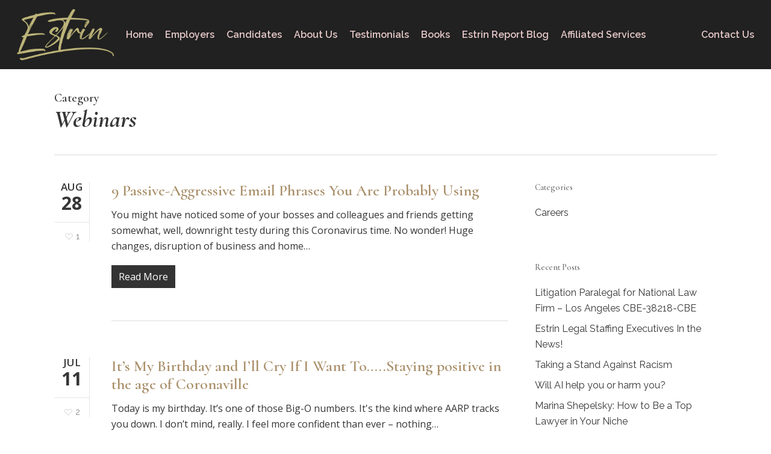

--- FILE ---
content_type: text/html; charset=UTF-8
request_url: https://estrinlegalstaffing.com/category/webinars/
body_size: 15365
content:
<!doctype html>
<html lang="en" class="no-js">
<head>
	<meta charset="UTF-8">
	<meta name="viewport" content="width=device-width, initial-scale=1, maximum-scale=1, user-scalable=0" /><meta name='robots' content='index, follow, max-image-preview:large, max-snippet:-1, max-video-preview:-1' />
	<style>img:is([sizes="auto" i], [sizes^="auto," i]) { contain-intrinsic-size: 3000px 1500px }</style>
	
	<!-- This site is optimized with the Yoast SEO plugin v26.6 - https://yoast.com/wordpress/plugins/seo/ -->
	<title>Webinars Archives - Estrin Legal Staffing - Nationwide staffing</title>
	<link rel="canonical" href="https://estrinlegalstaffing.com/category/webinars/" />
	<meta property="og:locale" content="en_US" />
	<meta property="og:type" content="article" />
	<meta property="og:title" content="Webinars Archives - Estrin Legal Staffing - Nationwide staffing" />
	<meta property="og:url" content="https://estrinlegalstaffing.com/category/webinars/" />
	<meta property="og:site_name" content="Estrin Legal Staffing - Nationwide staffing" />
	<meta name="twitter:card" content="summary_large_image" />
	<script type="application/ld+json" class="yoast-schema-graph">{"@context":"https://schema.org","@graph":[{"@type":"CollectionPage","@id":"https://estrinlegalstaffing.com/category/webinars/","url":"https://estrinlegalstaffing.com/category/webinars/","name":"Webinars Archives - Estrin Legal Staffing - Nationwide staffing","isPartOf":{"@id":"https://estrinlegalstaffing.com/#website"},"breadcrumb":{"@id":"https://estrinlegalstaffing.com/category/webinars/#breadcrumb"},"inLanguage":"en"},{"@type":"BreadcrumbList","@id":"https://estrinlegalstaffing.com/category/webinars/#breadcrumb","itemListElement":[{"@type":"ListItem","position":1,"name":"Home","item":"https://estrinlegalstaffing.com/"},{"@type":"ListItem","position":2,"name":"Webinars"}]},{"@type":"WebSite","@id":"https://estrinlegalstaffing.com/#website","url":"https://estrinlegalstaffing.com/","name":"Estrin Legal Staffing - Nationwide staffing","description":"Over 25 years of experience providing job opportunities","publisher":{"@id":"https://estrinlegalstaffing.com/#organization"},"potentialAction":[{"@type":"SearchAction","target":{"@type":"EntryPoint","urlTemplate":"https://estrinlegalstaffing.com/?s={search_term_string}"},"query-input":{"@type":"PropertyValueSpecification","valueRequired":true,"valueName":"search_term_string"}}],"inLanguage":"en"},{"@type":"Organization","@id":"https://estrinlegalstaffing.com/#organization","name":"Estrin Legal Staffing","url":"https://estrinlegalstaffing.com/","logo":{"@type":"ImageObject","inLanguage":"en","@id":"https://estrinlegalstaffing.com/#/schema/logo/image/","url":"https://estrinlegalstaffing.com/wp-content/uploads/cropped-1-1.png","contentUrl":"https://estrinlegalstaffing.com/wp-content/uploads/cropped-1-1.png","width":512,"height":512,"caption":"Estrin Legal Staffing"},"image":{"@id":"https://estrinlegalstaffing.com/#/schema/logo/image/"},"sameAs":["https://www.facebook.com/estrinlegal/","https://www.instagram.com/estrinlegalstaffing/?hl=en"]}]}</script>
	<!-- / Yoast SEO plugin. -->


<link rel='dns-prefetch' href='//www.googletagmanager.com' />
<link rel='dns-prefetch' href='//fonts.googleapis.com' />
<link rel="alternate" type="application/rss+xml" title="Estrin Legal Staffing - Nationwide staffing &raquo; Feed" href="https://estrinlegalstaffing.com/feed/" />
<link rel="alternate" type="application/rss+xml" title="Estrin Legal Staffing - Nationwide staffing &raquo; Comments Feed" href="https://estrinlegalstaffing.com/comments/feed/" />
<script type="text/javascript">!function(){"use strict";const i=JSON.parse(`[]`);window.dike_plc=(d,e,n=!1)=>{const o=d+"-*";return-1!==i.indexOf(e)||void 0!==window.dike_tvb&&(-1!==window.dike_tvb.indexOf(e)||-1!==window.dike_tvb.indexOf(o))||(n&&(window.location.href="https://estrinlegalstaffing.com/wp-admin/index.php?page=dike_wpd&author="+d+"&failed_lic_check="+d+"-"+e),!1)}}();</script><link rel="alternate" type="application/rss+xml" title="Estrin Legal Staffing - Nationwide staffing &raquo; Webinars Category Feed" href="https://estrinlegalstaffing.com/category/webinars/feed/" />
<script type="text/javascript">
/* <![CDATA[ */
window._wpemojiSettings = {"baseUrl":"https:\/\/s.w.org\/images\/core\/emoji\/15.0.3\/72x72\/","ext":".png","svgUrl":"https:\/\/s.w.org\/images\/core\/emoji\/15.0.3\/svg\/","svgExt":".svg","source":{"concatemoji":"https:\/\/estrinlegalstaffing.com\/wp-includes\/js\/wp-emoji-release.min.js?ver=6.7.4"}};
/*! This file is auto-generated */
!function(i,n){var o,s,e;function c(e){try{var t={supportTests:e,timestamp:(new Date).valueOf()};sessionStorage.setItem(o,JSON.stringify(t))}catch(e){}}function p(e,t,n){e.clearRect(0,0,e.canvas.width,e.canvas.height),e.fillText(t,0,0);var t=new Uint32Array(e.getImageData(0,0,e.canvas.width,e.canvas.height).data),r=(e.clearRect(0,0,e.canvas.width,e.canvas.height),e.fillText(n,0,0),new Uint32Array(e.getImageData(0,0,e.canvas.width,e.canvas.height).data));return t.every(function(e,t){return e===r[t]})}function u(e,t,n){switch(t){case"flag":return n(e,"\ud83c\udff3\ufe0f\u200d\u26a7\ufe0f","\ud83c\udff3\ufe0f\u200b\u26a7\ufe0f")?!1:!n(e,"\ud83c\uddfa\ud83c\uddf3","\ud83c\uddfa\u200b\ud83c\uddf3")&&!n(e,"\ud83c\udff4\udb40\udc67\udb40\udc62\udb40\udc65\udb40\udc6e\udb40\udc67\udb40\udc7f","\ud83c\udff4\u200b\udb40\udc67\u200b\udb40\udc62\u200b\udb40\udc65\u200b\udb40\udc6e\u200b\udb40\udc67\u200b\udb40\udc7f");case"emoji":return!n(e,"\ud83d\udc26\u200d\u2b1b","\ud83d\udc26\u200b\u2b1b")}return!1}function f(e,t,n){var r="undefined"!=typeof WorkerGlobalScope&&self instanceof WorkerGlobalScope?new OffscreenCanvas(300,150):i.createElement("canvas"),a=r.getContext("2d",{willReadFrequently:!0}),o=(a.textBaseline="top",a.font="600 32px Arial",{});return e.forEach(function(e){o[e]=t(a,e,n)}),o}function t(e){var t=i.createElement("script");t.src=e,t.defer=!0,i.head.appendChild(t)}"undefined"!=typeof Promise&&(o="wpEmojiSettingsSupports",s=["flag","emoji"],n.supports={everything:!0,everythingExceptFlag:!0},e=new Promise(function(e){i.addEventListener("DOMContentLoaded",e,{once:!0})}),new Promise(function(t){var n=function(){try{var e=JSON.parse(sessionStorage.getItem(o));if("object"==typeof e&&"number"==typeof e.timestamp&&(new Date).valueOf()<e.timestamp+604800&&"object"==typeof e.supportTests)return e.supportTests}catch(e){}return null}();if(!n){if("undefined"!=typeof Worker&&"undefined"!=typeof OffscreenCanvas&&"undefined"!=typeof URL&&URL.createObjectURL&&"undefined"!=typeof Blob)try{var e="postMessage("+f.toString()+"("+[JSON.stringify(s),u.toString(),p.toString()].join(",")+"));",r=new Blob([e],{type:"text/javascript"}),a=new Worker(URL.createObjectURL(r),{name:"wpTestEmojiSupports"});return void(a.onmessage=function(e){c(n=e.data),a.terminate(),t(n)})}catch(e){}c(n=f(s,u,p))}t(n)}).then(function(e){for(var t in e)n.supports[t]=e[t],n.supports.everything=n.supports.everything&&n.supports[t],"flag"!==t&&(n.supports.everythingExceptFlag=n.supports.everythingExceptFlag&&n.supports[t]);n.supports.everythingExceptFlag=n.supports.everythingExceptFlag&&!n.supports.flag,n.DOMReady=!1,n.readyCallback=function(){n.DOMReady=!0}}).then(function(){return e}).then(function(){var e;n.supports.everything||(n.readyCallback(),(e=n.source||{}).concatemoji?t(e.concatemoji):e.wpemoji&&e.twemoji&&(t(e.twemoji),t(e.wpemoji)))}))}((window,document),window._wpemojiSettings);
/* ]]> */
</script>
<link rel='stylesheet' id='cf7ic_style-css' href='https://estrinlegalstaffing.com/wp-content/plugins/contact-form-7-image-captcha/css/cf7ic-style.css?ver=3.3.7' type='text/css' media='all' />
<style id='wp-emoji-styles-inline-css' type='text/css'>

	img.wp-smiley, img.emoji {
		display: inline !important;
		border: none !important;
		box-shadow: none !important;
		height: 1em !important;
		width: 1em !important;
		margin: 0 0.07em !important;
		vertical-align: -0.1em !important;
		background: none !important;
		padding: 0 !important;
	}
</style>
<link rel='stylesheet' id='wp-block-library-css' href='https://estrinlegalstaffing.com/wp-includes/css/dist/block-library/style.min.css?ver=6.7.4' type='text/css' media='all' />
<link rel='stylesheet' id='jet-engine-frontend-css' href='https://estrinlegalstaffing.com/wp-content/plugins/jet-engine/assets/css/frontend.css?ver=3.7.7' type='text/css' media='all' />
<style id='global-styles-inline-css' type='text/css'>
:root{--wp--preset--aspect-ratio--square: 1;--wp--preset--aspect-ratio--4-3: 4/3;--wp--preset--aspect-ratio--3-4: 3/4;--wp--preset--aspect-ratio--3-2: 3/2;--wp--preset--aspect-ratio--2-3: 2/3;--wp--preset--aspect-ratio--16-9: 16/9;--wp--preset--aspect-ratio--9-16: 9/16;--wp--preset--color--black: #000000;--wp--preset--color--cyan-bluish-gray: #abb8c3;--wp--preset--color--white: #ffffff;--wp--preset--color--pale-pink: #f78da7;--wp--preset--color--vivid-red: #cf2e2e;--wp--preset--color--luminous-vivid-orange: #ff6900;--wp--preset--color--luminous-vivid-amber: #fcb900;--wp--preset--color--light-green-cyan: #7bdcb5;--wp--preset--color--vivid-green-cyan: #00d084;--wp--preset--color--pale-cyan-blue: #8ed1fc;--wp--preset--color--vivid-cyan-blue: #0693e3;--wp--preset--color--vivid-purple: #9b51e0;--wp--preset--gradient--vivid-cyan-blue-to-vivid-purple: linear-gradient(135deg,rgba(6,147,227,1) 0%,rgb(155,81,224) 100%);--wp--preset--gradient--light-green-cyan-to-vivid-green-cyan: linear-gradient(135deg,rgb(122,220,180) 0%,rgb(0,208,130) 100%);--wp--preset--gradient--luminous-vivid-amber-to-luminous-vivid-orange: linear-gradient(135deg,rgba(252,185,0,1) 0%,rgba(255,105,0,1) 100%);--wp--preset--gradient--luminous-vivid-orange-to-vivid-red: linear-gradient(135deg,rgba(255,105,0,1) 0%,rgb(207,46,46) 100%);--wp--preset--gradient--very-light-gray-to-cyan-bluish-gray: linear-gradient(135deg,rgb(238,238,238) 0%,rgb(169,184,195) 100%);--wp--preset--gradient--cool-to-warm-spectrum: linear-gradient(135deg,rgb(74,234,220) 0%,rgb(151,120,209) 20%,rgb(207,42,186) 40%,rgb(238,44,130) 60%,rgb(251,105,98) 80%,rgb(254,248,76) 100%);--wp--preset--gradient--blush-light-purple: linear-gradient(135deg,rgb(255,206,236) 0%,rgb(152,150,240) 100%);--wp--preset--gradient--blush-bordeaux: linear-gradient(135deg,rgb(254,205,165) 0%,rgb(254,45,45) 50%,rgb(107,0,62) 100%);--wp--preset--gradient--luminous-dusk: linear-gradient(135deg,rgb(255,203,112) 0%,rgb(199,81,192) 50%,rgb(65,88,208) 100%);--wp--preset--gradient--pale-ocean: linear-gradient(135deg,rgb(255,245,203) 0%,rgb(182,227,212) 50%,rgb(51,167,181) 100%);--wp--preset--gradient--electric-grass: linear-gradient(135deg,rgb(202,248,128) 0%,rgb(113,206,126) 100%);--wp--preset--gradient--midnight: linear-gradient(135deg,rgb(2,3,129) 0%,rgb(40,116,252) 100%);--wp--preset--font-size--small: 13px;--wp--preset--font-size--medium: 20px;--wp--preset--font-size--large: 36px;--wp--preset--font-size--x-large: 42px;--wp--preset--spacing--20: 0.44rem;--wp--preset--spacing--30: 0.67rem;--wp--preset--spacing--40: 1rem;--wp--preset--spacing--50: 1.5rem;--wp--preset--spacing--60: 2.25rem;--wp--preset--spacing--70: 3.38rem;--wp--preset--spacing--80: 5.06rem;--wp--preset--shadow--natural: 6px 6px 9px rgba(0, 0, 0, 0.2);--wp--preset--shadow--deep: 12px 12px 50px rgba(0, 0, 0, 0.4);--wp--preset--shadow--sharp: 6px 6px 0px rgba(0, 0, 0, 0.2);--wp--preset--shadow--outlined: 6px 6px 0px -3px rgba(255, 255, 255, 1), 6px 6px rgba(0, 0, 0, 1);--wp--preset--shadow--crisp: 6px 6px 0px rgba(0, 0, 0, 1);}:root { --wp--style--global--content-size: 1300px;--wp--style--global--wide-size: 1300px; }:where(body) { margin: 0; }.wp-site-blocks > .alignleft { float: left; margin-right: 2em; }.wp-site-blocks > .alignright { float: right; margin-left: 2em; }.wp-site-blocks > .aligncenter { justify-content: center; margin-left: auto; margin-right: auto; }:where(.is-layout-flex){gap: 0.5em;}:where(.is-layout-grid){gap: 0.5em;}.is-layout-flow > .alignleft{float: left;margin-inline-start: 0;margin-inline-end: 2em;}.is-layout-flow > .alignright{float: right;margin-inline-start: 2em;margin-inline-end: 0;}.is-layout-flow > .aligncenter{margin-left: auto !important;margin-right: auto !important;}.is-layout-constrained > .alignleft{float: left;margin-inline-start: 0;margin-inline-end: 2em;}.is-layout-constrained > .alignright{float: right;margin-inline-start: 2em;margin-inline-end: 0;}.is-layout-constrained > .aligncenter{margin-left: auto !important;margin-right: auto !important;}.is-layout-constrained > :where(:not(.alignleft):not(.alignright):not(.alignfull)){max-width: var(--wp--style--global--content-size);margin-left: auto !important;margin-right: auto !important;}.is-layout-constrained > .alignwide{max-width: var(--wp--style--global--wide-size);}body .is-layout-flex{display: flex;}.is-layout-flex{flex-wrap: wrap;align-items: center;}.is-layout-flex > :is(*, div){margin: 0;}body .is-layout-grid{display: grid;}.is-layout-grid > :is(*, div){margin: 0;}body{padding-top: 0px;padding-right: 0px;padding-bottom: 0px;padding-left: 0px;}:root :where(.wp-element-button, .wp-block-button__link){background-color: #32373c;border-width: 0;color: #fff;font-family: inherit;font-size: inherit;line-height: inherit;padding: calc(0.667em + 2px) calc(1.333em + 2px);text-decoration: none;}.has-black-color{color: var(--wp--preset--color--black) !important;}.has-cyan-bluish-gray-color{color: var(--wp--preset--color--cyan-bluish-gray) !important;}.has-white-color{color: var(--wp--preset--color--white) !important;}.has-pale-pink-color{color: var(--wp--preset--color--pale-pink) !important;}.has-vivid-red-color{color: var(--wp--preset--color--vivid-red) !important;}.has-luminous-vivid-orange-color{color: var(--wp--preset--color--luminous-vivid-orange) !important;}.has-luminous-vivid-amber-color{color: var(--wp--preset--color--luminous-vivid-amber) !important;}.has-light-green-cyan-color{color: var(--wp--preset--color--light-green-cyan) !important;}.has-vivid-green-cyan-color{color: var(--wp--preset--color--vivid-green-cyan) !important;}.has-pale-cyan-blue-color{color: var(--wp--preset--color--pale-cyan-blue) !important;}.has-vivid-cyan-blue-color{color: var(--wp--preset--color--vivid-cyan-blue) !important;}.has-vivid-purple-color{color: var(--wp--preset--color--vivid-purple) !important;}.has-black-background-color{background-color: var(--wp--preset--color--black) !important;}.has-cyan-bluish-gray-background-color{background-color: var(--wp--preset--color--cyan-bluish-gray) !important;}.has-white-background-color{background-color: var(--wp--preset--color--white) !important;}.has-pale-pink-background-color{background-color: var(--wp--preset--color--pale-pink) !important;}.has-vivid-red-background-color{background-color: var(--wp--preset--color--vivid-red) !important;}.has-luminous-vivid-orange-background-color{background-color: var(--wp--preset--color--luminous-vivid-orange) !important;}.has-luminous-vivid-amber-background-color{background-color: var(--wp--preset--color--luminous-vivid-amber) !important;}.has-light-green-cyan-background-color{background-color: var(--wp--preset--color--light-green-cyan) !important;}.has-vivid-green-cyan-background-color{background-color: var(--wp--preset--color--vivid-green-cyan) !important;}.has-pale-cyan-blue-background-color{background-color: var(--wp--preset--color--pale-cyan-blue) !important;}.has-vivid-cyan-blue-background-color{background-color: var(--wp--preset--color--vivid-cyan-blue) !important;}.has-vivid-purple-background-color{background-color: var(--wp--preset--color--vivid-purple) !important;}.has-black-border-color{border-color: var(--wp--preset--color--black) !important;}.has-cyan-bluish-gray-border-color{border-color: var(--wp--preset--color--cyan-bluish-gray) !important;}.has-white-border-color{border-color: var(--wp--preset--color--white) !important;}.has-pale-pink-border-color{border-color: var(--wp--preset--color--pale-pink) !important;}.has-vivid-red-border-color{border-color: var(--wp--preset--color--vivid-red) !important;}.has-luminous-vivid-orange-border-color{border-color: var(--wp--preset--color--luminous-vivid-orange) !important;}.has-luminous-vivid-amber-border-color{border-color: var(--wp--preset--color--luminous-vivid-amber) !important;}.has-light-green-cyan-border-color{border-color: var(--wp--preset--color--light-green-cyan) !important;}.has-vivid-green-cyan-border-color{border-color: var(--wp--preset--color--vivid-green-cyan) !important;}.has-pale-cyan-blue-border-color{border-color: var(--wp--preset--color--pale-cyan-blue) !important;}.has-vivid-cyan-blue-border-color{border-color: var(--wp--preset--color--vivid-cyan-blue) !important;}.has-vivid-purple-border-color{border-color: var(--wp--preset--color--vivid-purple) !important;}.has-vivid-cyan-blue-to-vivid-purple-gradient-background{background: var(--wp--preset--gradient--vivid-cyan-blue-to-vivid-purple) !important;}.has-light-green-cyan-to-vivid-green-cyan-gradient-background{background: var(--wp--preset--gradient--light-green-cyan-to-vivid-green-cyan) !important;}.has-luminous-vivid-amber-to-luminous-vivid-orange-gradient-background{background: var(--wp--preset--gradient--luminous-vivid-amber-to-luminous-vivid-orange) !important;}.has-luminous-vivid-orange-to-vivid-red-gradient-background{background: var(--wp--preset--gradient--luminous-vivid-orange-to-vivid-red) !important;}.has-very-light-gray-to-cyan-bluish-gray-gradient-background{background: var(--wp--preset--gradient--very-light-gray-to-cyan-bluish-gray) !important;}.has-cool-to-warm-spectrum-gradient-background{background: var(--wp--preset--gradient--cool-to-warm-spectrum) !important;}.has-blush-light-purple-gradient-background{background: var(--wp--preset--gradient--blush-light-purple) !important;}.has-blush-bordeaux-gradient-background{background: var(--wp--preset--gradient--blush-bordeaux) !important;}.has-luminous-dusk-gradient-background{background: var(--wp--preset--gradient--luminous-dusk) !important;}.has-pale-ocean-gradient-background{background: var(--wp--preset--gradient--pale-ocean) !important;}.has-electric-grass-gradient-background{background: var(--wp--preset--gradient--electric-grass) !important;}.has-midnight-gradient-background{background: var(--wp--preset--gradient--midnight) !important;}.has-small-font-size{font-size: var(--wp--preset--font-size--small) !important;}.has-medium-font-size{font-size: var(--wp--preset--font-size--medium) !important;}.has-large-font-size{font-size: var(--wp--preset--font-size--large) !important;}.has-x-large-font-size{font-size: var(--wp--preset--font-size--x-large) !important;}
:where(.wp-block-post-template.is-layout-flex){gap: 1.25em;}:where(.wp-block-post-template.is-layout-grid){gap: 1.25em;}
:where(.wp-block-columns.is-layout-flex){gap: 2em;}:where(.wp-block-columns.is-layout-grid){gap: 2em;}
:root :where(.wp-block-pullquote){font-size: 1.5em;line-height: 1.6;}
</style>
<link rel='stylesheet' id='salient-social-css' href='https://estrinlegalstaffing.com/wp-content/plugins/salient-social/css/style.css?ver=1.2.5' type='text/css' media='all' />
<style id='salient-social-inline-css' type='text/css'>

  .sharing-default-minimal .nectar-love.loved,
  body .nectar-social[data-color-override="override"].fixed > a:before, 
  body .nectar-social[data-color-override="override"].fixed .nectar-social-inner a,
  .sharing-default-minimal .nectar-social[data-color-override="override"] .nectar-social-inner a:hover,
  .nectar-social.vertical[data-color-override="override"] .nectar-social-inner a:hover {
    background-color: #a88e68;
  }
  .nectar-social.hover .nectar-love.loved,
  .nectar-social.hover > .nectar-love-button a:hover,
  .nectar-social[data-color-override="override"].hover > div a:hover,
  #single-below-header .nectar-social[data-color-override="override"].hover > div a:hover,
  .nectar-social[data-color-override="override"].hover .share-btn:hover,
  .sharing-default-minimal .nectar-social[data-color-override="override"] .nectar-social-inner a {
    border-color: #a88e68;
  }
  #single-below-header .nectar-social.hover .nectar-love.loved i,
  #single-below-header .nectar-social.hover[data-color-override="override"] a:hover,
  #single-below-header .nectar-social.hover[data-color-override="override"] a:hover i,
  #single-below-header .nectar-social.hover .nectar-love-button a:hover i,
  .nectar-love:hover i,
  .hover .nectar-love:hover .total_loves,
  .nectar-love.loved i,
  .nectar-social.hover .nectar-love.loved .total_loves,
  .nectar-social.hover .share-btn:hover, 
  .nectar-social[data-color-override="override"].hover .nectar-social-inner a:hover,
  .nectar-social[data-color-override="override"].hover > div:hover span,
  .sharing-default-minimal .nectar-social[data-color-override="override"] .nectar-social-inner a:not(:hover) i,
  .sharing-default-minimal .nectar-social[data-color-override="override"] .nectar-social-inner a:not(:hover) {
    color: #a88e68;
  }
</style>
<link rel='stylesheet' id='bodhi-svgs-attachment-css' href='https://estrinlegalstaffing.com/wp-content/plugins/svg-support/css/svgs-attachment.css' type='text/css' media='all' />
<link rel='stylesheet' id='wpos-slick-style-css' href='https://estrinlegalstaffing.com/wp-content/plugins/wp-blog-and-widgets-pro/assets/css/slick.css?ver=2.5.2' type='text/css' media='all' />
<link rel='stylesheet' id='wpbaw-pro-public-style-css' href='https://estrinlegalstaffing.com/wp-content/plugins/wp-blog-and-widgets-pro/assets/css/wpbaw-pro-public.min.css?ver=2.5.2' type='text/css' media='all' />
<link rel='stylesheet' id='wp-job-manager-job-listings-css' href='https://estrinlegalstaffing.com/wp-content/plugins/wp-job-manager/assets/dist/css/job-listings.css?ver=598383a28ac5f9f156e4' type='text/css' media='all' />
<link rel='stylesheet' id='font-awesome-css' href='https://estrinlegalstaffing.com/wp-content/themes/salient/css/font-awesome-legacy.min.css?ver=4.7.1' type='text/css' media='all' />
<link rel='stylesheet' id='parent-style-css' href='https://estrinlegalstaffing.com/wp-content/themes/salient/style.css?ver=6.7.4' type='text/css' media='all' />
<link rel='stylesheet' id='salient-grid-system-css' href='https://estrinlegalstaffing.com/wp-content/themes/salient/css/build/grid-system.css?ver=17.3.1' type='text/css' media='all' />
<link rel='stylesheet' id='main-styles-css' href='https://estrinlegalstaffing.com/wp-content/themes/salient/css/build/style.css?ver=17.3.1' type='text/css' media='all' />
<style id='main-styles-inline-css' type='text/css'>
html:not(.page-trans-loaded) { background-color: #ffffff; }
</style>
<link rel='stylesheet' id='nectar-header-layout-centered-menu-css' href='https://estrinlegalstaffing.com/wp-content/themes/salient/css/build/header/header-layout-centered-menu.css?ver=17.3.1' type='text/css' media='all' />
<link rel='stylesheet' id='nectar-cf7-css' href='https://estrinlegalstaffing.com/wp-content/themes/salient/css/build/third-party/cf7.css?ver=17.3.1' type='text/css' media='all' />
<link rel='stylesheet' id='nectar_default_font_open_sans-css' href='https://fonts.googleapis.com/css?family=Open+Sans%3A300%2C400%2C600%2C700&#038;subset=latin%2Clatin-ext' type='text/css' media='all' />
<link rel='stylesheet' id='nectar-flickity-css' href='https://estrinlegalstaffing.com/wp-content/themes/salient/css/build/plugins/flickity.css?ver=17.3.1' type='text/css' media='all' />
<link rel='stylesheet' id='nectar-portfolio-css' href='https://estrinlegalstaffing.com/wp-content/plugins/salient-portfolio/css/portfolio.css?ver=1.7.6' type='text/css' media='all' />
<link rel='stylesheet' id='responsive-css' href='https://estrinlegalstaffing.com/wp-content/themes/salient/css/build/responsive.css?ver=17.3.1' type='text/css' media='all' />
<link rel='stylesheet' id='select2-css' href='https://estrinlegalstaffing.com/wp-content/themes/salient/css/build/plugins/select2.css?ver=4.0.1' type='text/css' media='all' />
<link rel='stylesheet' id='skin-material-css' href='https://estrinlegalstaffing.com/wp-content/themes/salient/css/build/skin-material.css?ver=17.3.1' type='text/css' media='all' />
<link rel='stylesheet' id='salient-wp-menu-dynamic-css' href='https://estrinlegalstaffing.com/wp-content/uploads/salient/menu-dynamic.css?ver=97116' type='text/css' media='all' />
<link rel='stylesheet' id='dynamic-css-css' href='https://estrinlegalstaffing.com/wp-content/themes/salient/css/salient-dynamic-styles.css?ver=25730' type='text/css' media='all' />
<style id='dynamic-css-inline-css' type='text/css'>
body[data-bg-header="true"].category .container-wrap,body[data-bg-header="true"].author .container-wrap,body[data-bg-header="true"].date .container-wrap,body[data-bg-header="true"].blog .container-wrap{padding-top:var(--container-padding)!important}.archive.author .row .col.section-title span,.archive.category .row .col.section-title span,.archive.tag .row .col.section-title span,.archive.date .row .col.section-title span{padding-left:0}body.author #page-header-wrap #page-header-bg,body.category #page-header-wrap #page-header-bg,body.tag #page-header-wrap #page-header-bg,body.date #page-header-wrap #page-header-bg{height:auto;padding-top:8%;padding-bottom:8%;}.archive #page-header-wrap{height:auto;}.archive.category .row .col.section-title p,.archive.tag .row .col.section-title p{margin-top:10px;}body[data-bg-header="true"].archive .container-wrap.meta_overlaid_blog,body[data-bg-header="true"].category .container-wrap.meta_overlaid_blog,body[data-bg-header="true"].author .container-wrap.meta_overlaid_blog,body[data-bg-header="true"].date .container-wrap.meta_overlaid_blog{padding-top:0!important;}#page-header-bg[data-alignment="center"] .span_6 p{margin:0 auto;}body.archive #page-header-bg:not(.fullscreen-header) .span_6{position:relative;-webkit-transform:none;transform:none;top:0;}.blog-archive-header .nectar-author-gravatar img{width:125px;border-radius:100px;}.blog-archive-header .container .span_12 p{font-size:min(max(calc(1.3vw),16px),20px);line-height:1.5;margin-top:.5em;}body .page-header-no-bg.color-bg{padding:5% 0;}@media only screen and (max-width:999px){body .page-header-no-bg.color-bg{padding:7% 0;}}@media only screen and (max-width:690px){body .page-header-no-bg.color-bg{padding:9% 0;}.blog-archive-header .nectar-author-gravatar img{width:75px;}}.blog-archive-header.color-bg .col.section-title{border-bottom:0;padding:0;}.blog-archive-header.color-bg *{color:inherit!important;}.nectar-archive-tax-count{position:relative;padding:.5em;transform:translateX(0.25em) translateY(-0.75em);font-size:clamp(14px,0.3em,20px);display:inline-block;vertical-align:super;}.nectar-archive-tax-count:before{content:"";display:block;padding-bottom:100%;width:100%;position:absolute;top:50%;left:50%;transform:translate(-50%,-50%);border-radius:100px;background-color:currentColor;opacity:0.1;}@media only screen and (min-width:1000px){body #ajax-content-wrap.no-scroll{min-height:calc(100vh - 115px);height:calc(100vh - 115px)!important;}}@media only screen and (min-width:1000px){#page-header-wrap.fullscreen-header,#page-header-wrap.fullscreen-header #page-header-bg,html:not(.nectar-box-roll-loaded) .nectar-box-roll > #page-header-bg.fullscreen-header,.nectar_fullscreen_zoom_recent_projects,#nectar_fullscreen_rows:not(.afterLoaded) > div{height:calc(100vh - 114px);}.wpb_row.vc_row-o-full-height.top-level,.wpb_row.vc_row-o-full-height.top-level > .col.span_12{min-height:calc(100vh - 114px);}html:not(.nectar-box-roll-loaded) .nectar-box-roll > #page-header-bg.fullscreen-header{top:115px;}.nectar-slider-wrap[data-fullscreen="true"]:not(.loaded),.nectar-slider-wrap[data-fullscreen="true"]:not(.loaded) .swiper-container{height:calc(100vh - 113px)!important;}.admin-bar .nectar-slider-wrap[data-fullscreen="true"]:not(.loaded),.admin-bar .nectar-slider-wrap[data-fullscreen="true"]:not(.loaded) .swiper-container{height:calc(100vh - 113px - 32px)!important;}}.admin-bar[class*="page-template-template-no-header"] .wpb_row.vc_row-o-full-height.top-level,.admin-bar[class*="page-template-template-no-header"] .wpb_row.vc_row-o-full-height.top-level > .col.span_12{min-height:calc(100vh - 32px);}body[class*="page-template-template-no-header"] .wpb_row.vc_row-o-full-height.top-level,body[class*="page-template-template-no-header"] .wpb_row.vc_row-o-full-height.top-level > .col.span_12{min-height:100vh;}@media only screen and (max-width:999px){.using-mobile-browser #nectar_fullscreen_rows:not(.afterLoaded):not([data-mobile-disable="on"]) > div{height:calc(100vh - 126px);}.using-mobile-browser .wpb_row.vc_row-o-full-height.top-level,.using-mobile-browser .wpb_row.vc_row-o-full-height.top-level > .col.span_12,[data-permanent-transparent="1"].using-mobile-browser .wpb_row.vc_row-o-full-height.top-level,[data-permanent-transparent="1"].using-mobile-browser .wpb_row.vc_row-o-full-height.top-level > .col.span_12{min-height:calc(100vh - 126px);}html:not(.nectar-box-roll-loaded) .nectar-box-roll > #page-header-bg.fullscreen-header,.nectar_fullscreen_zoom_recent_projects,.nectar-slider-wrap[data-fullscreen="true"]:not(.loaded),.nectar-slider-wrap[data-fullscreen="true"]:not(.loaded) .swiper-container,#nectar_fullscreen_rows:not(.afterLoaded):not([data-mobile-disable="on"]) > div{height:calc(100vh - 73px);}.wpb_row.vc_row-o-full-height.top-level,.wpb_row.vc_row-o-full-height.top-level > .col.span_12{min-height:calc(100vh - 73px);}body[data-transparent-header="false"] #ajax-content-wrap.no-scroll{min-height:calc(100vh - 73px);height:calc(100vh - 73px);}}.screen-reader-text,.nectar-skip-to-content:not(:focus){border:0;clip:rect(1px,1px,1px,1px);clip-path:inset(50%);height:1px;margin:-1px;overflow:hidden;padding:0;position:absolute!important;width:1px;word-wrap:normal!important;}.row .col img:not([srcset]){width:auto;}.row .col img.img-with-animation.nectar-lazy:not([srcset]){width:100%;}
.portfolio-items .work-info {
    color: rgb(255, 255, 255);    
}

.portfolio-items[data-ps="8"] .col .work-info .vert-center {
    margin-bottom: -30px;
    padding-bottom: 30px;
    background: rgb(0, 0, 0);
    opacity: .5;
}

.nectar_icon_wrap[data-style="shadow-bg"][data-color="accent-color"] .nectar_icon:before {
    opacity: 0;    
}

#full_width_portfolio .project-title .container {
    display: none;
}

#top nav >ul >li[class*="button_solid_color"] >a, body #header-outer.transparent #top nav >ul >li[class*="button_solid_color"] >a, #header-outer[data-lhe="animated_underline"] #top nav >ul >li[class*="button_solid_color"] >a, #header-outer.transparent.dark-slide > #top nav .sf-menu > li[class*="button_solid_color"].sfHover > a, #header-outer[data-lhe="animated_underline"].transparent.dark-slide #top nav >ul >li[class*="button_solid_color"] >a:hover, #header-outer[data-lhe="default"].transparent.dark-slide #top nav >ul >li[class*="button_solid_color"] >a:hover, #header-outer[data-lhe="default"] #top nav .sf-menu > li[class*="button_solid_color"] > a:hover, #header-outer.dark-text #top nav >ul >li[class*="button_solid_color"] >a, #header-outer[data-lhe="default"] #top nav .sf-menu .current_page_item[class*="button_solid_color"] >a, #header-outer.transparent.dark-slide >#top nav >ul >li[class*="button_solid_color"] >a:hover {
    color: #2c52a3 !important;
}

.statement {
    font-size: 22px;
    font-weight: 300!important;
    line-height: 38px;
    color: rgba(112,112,112,0.75);
}

#footer-outer .row {
    padding: 30px 0px 10px 0px!important;
}

#footer-outer #footer-widgets .col p {
    padding: 4px 0;
}

#footer-outer #footer-widgets .widget h4, #footer-outer .col .widget_recent_entries span, #footer-outer .col .recent_posts_extra_widget .post-widget-text span {
    color: #c6cfe3 !important;
}

#footer-outer .widget h4, .text-on-hover-wrap .categories a {
    font-size: 20px;
    font-weight: bold;
}


/*job listings*/

body.single #single-meta ul li:first-child {
    display: none!important;
}

#author-bio {
    display: none!important;
}

#single-below-header {
    display:none!important;
}

.single #single-meta {
    margin-top: 20px;
}

/*.job_filters .search_jobs {
    display: none!important;
}*/

/*.main-content ul, .main-content ol {
    margin-left: 15px!important;
}*/

.single_job_listing .meta .full-time {
    background-color: #1e73be;
}

.job-manager .full-time, .job-types .full-time, .job_listing .full-time {
    color: #1e73be;
}

.search_location {
    display:none!important;
}

.job_types {
     display:none!important;
}   

.single_job_listing .meta li,
.job_filters .job_types li {
    list-style: none;
}

.s2id_search_categories {
    display:none!important;
}
/**/


/*blog*/

body .meta-author {
    display: none !important;
}
body .meta-category {
    display: none !important;
}
body .meta-comment-count {
    display: none !important;
}
</style>
<link rel='stylesheet' id='salient-child-style-css' href='https://estrinlegalstaffing.com/wp-content/themes/salient-child/style.css?ver=17.3.1' type='text/css' media='all' />
<link rel='stylesheet' id='redux-google-fonts-salient_redux-css' href='https://fonts.googleapis.com/css?family=Open+Sans%7CRaleway%3A600%2C400%2C700%7CCormorant%3A700italic%2C600%2C700%2C500%2C400&#038;subset=latin&#038;ver=6.7.4' type='text/css' media='all' />
<link rel='stylesheet' id='nb-core-css' href='https://estrinlegalstaffing.com/wp-content/plugins/swift-box-wp/js/sb/swift-box-layout.min.css?ver=2.8.0' type='text/css' media='all' />
<link rel='stylesheet' id='nb-theme-css' href='https://estrinlegalstaffing.com/wp-content/plugins/swift-box-wp/js/sb/themes/minimal.css?ver=2.8.0-cbf10ddb20a385cb6da59044c0a5ef9e' type='text/css' media='all' />
<link rel='stylesheet' id='nb-lightbox-css' href='https://estrinlegalstaffing.com/wp-content/plugins/swift-box-wp/js/sb/js_assets/magnific-popup/magnific-popup-style.css?ver=2.8.0' type='text/css' media='all' />
<script type="text/javascript" src="https://estrinlegalstaffing.com/wp-includes/js/jquery/jquery.min.js?ver=3.7.1" id="jquery-core-js"></script>
<script type="text/javascript" src="https://estrinlegalstaffing.com/wp-includes/js/jquery/jquery-migrate.min.js?ver=3.4.1" id="jquery-migrate-js"></script>

<!-- Google tag (gtag.js) snippet added by Site Kit -->
<!-- Google Analytics snippet added by Site Kit -->
<script type="text/javascript" src="https://www.googletagmanager.com/gtag/js?id=G-4FL8QWZ87Z" id="google_gtagjs-js" async></script>
<script type="text/javascript" id="google_gtagjs-js-after">
/* <![CDATA[ */
window.dataLayer = window.dataLayer || [];function gtag(){dataLayer.push(arguments);}
gtag("set","linker",{"domains":["estrinlegalstaffing.com"]});
gtag("js", new Date());
gtag("set", "developer_id.dZTNiMT", true);
gtag("config", "G-4FL8QWZ87Z");
/* ]]> */
</script>
<script></script><link rel="https://api.w.org/" href="https://estrinlegalstaffing.com/wp-json/" /><link rel="alternate" title="JSON" type="application/json" href="https://estrinlegalstaffing.com/wp-json/wp/v2/categories/128" /><link rel="EditURI" type="application/rsd+xml" title="RSD" href="https://estrinlegalstaffing.com/xmlrpc.php?rsd" />
<meta name="generator" content="WordPress 6.7.4" />
<meta name="generator" content="Site Kit by Google 1.167.0" />    <script type="text/javascript">  
    (function($) { 
        "use strict"; 
        
        window.lcnb_glob_vars = {
            rss2json_token	: '',
            youtube_key	    : '',
            theme 			: 'minimal',
            preloader 		: true,
            lightbox 		: true, 
            touchswipe 		: false,
            min_news_h		: 150,
            min_news_w 		: 200,
            min_horiz_w 	: 400,
            read_more_txt 	: "..",
            exp_in_lightbox : false,
            exp_lb_w		: '90%',
            exp_lb_max_w	: 1000,
            fb_share_fix	: "https://estrinlegalstaffing.com/wp-content/plugins/swift-box-wp/lcis_fb_img_fix.php",
            script_basepath : "https://estrinlegalstaffing.com/wp-content/plugins/swift-box-wp/js/sb/",
            scripts_man_added: true,

            short_d_names 	: ["Sun", "Mon", "Tue", "Wed", "Thu", "Fri", "Sat"],
            full_d_names 	: ["Sunday", "Monday", "Tuesday", "Wednesday", "Thursday", "Friday", "Saturday"],
            short_m_names 	: ["Jan", "Feb", "Mar", "Apr", "May", "Jun", "Jul", "Aug", "Sep", "Oct", "Nov", "Dec"],
            full_m_names 	: ["January", "February", "March", "April", "May", "June", "July", "August", "September", "October", "November", "December"],
            elapsed_names 	: ["ago", "seconds", "minute", "minutes", "hour", "hours", "day", "days", "week", "weeks", "month", "months"],

            html_titles     : ["check original source", "expand text", "share", "share on Facebook", "share on Twitter", "share on Pinterest"], 
        };
           
            })(jQuery);
	</script>
	<meta name="ti-site-data" content="[base64]" /><!-- Analytics by WP Statistics - https://wp-statistics.com -->
<script type="text/javascript"> var root = document.getElementsByTagName( "html" )[0]; root.setAttribute( "class", "js" ); </script><meta name="generator" content="Powered by WPBakery Page Builder - drag and drop page builder for WordPress."/>
<link rel="icon" href="https://estrinlegalstaffing.com/wp-content/uploads/cropped-icon-els-Eb-32x32.jpg" sizes="32x32" />
<link rel="icon" href="https://estrinlegalstaffing.com/wp-content/uploads/cropped-icon-els-Eb-192x192.jpg" sizes="192x192" />
<link rel="apple-touch-icon" href="https://estrinlegalstaffing.com/wp-content/uploads/cropped-icon-els-Eb-180x180.jpg" />
<meta name="msapplication-TileImage" content="https://estrinlegalstaffing.com/wp-content/uploads/cropped-icon-els-Eb-270x270.jpg" />
		<style type="text/css" id="wp-custom-css">
			body{
  max-width: 100%;
  overflow-x:hidden;
  background:white;
  font-family:'Open Sans',sans-serif;
  color:#363636;
  position:relative
}
floatbox {
	right:10px;
	top:100px
}

.Footer-Area-3 {
      text-align: right;
}		</style>
		<style type="text/css">
    .nb_displaynone {
        display: none;
    }</style><noscript><style> .wpb_animate_when_almost_visible { opacity: 1; }</style></noscript></head><body class="archive category category-webinars category-128 material salient-child-theme wpb-js-composer js-comp-ver-7.8 vc_responsive" data-footer-reveal="false" data-footer-reveal-shadow="none" data-header-format="centered-menu" data-body-border="off" data-boxed-style="" data-header-breakpoint="1000" data-dropdown-style="minimal" data-cae="easeOutCubic" data-cad="750" data-megamenu-width="contained" data-aie="none" data-ls="magnific" data-apte="standard" data-hhun="0" data-fancy-form-rcs="1" data-form-style="default" data-form-submit="regular" data-is="minimal" data-button-style="default" data-user-account-button="false" data-flex-cols="true" data-col-gap="default" data-header-inherit-rc="false" data-header-search="false" data-animated-anchors="true" data-ajax-transitions="true" data-full-width-header="true" data-slide-out-widget-area="true" data-slide-out-widget-area-style="slide-out-from-right" data-user-set-ocm="off" data-loading-animation="none" data-bg-header="false" data-responsive="1" data-ext-responsive="true" data-ext-padding="90" data-header-resize="1" data-header-color="custom" data-transparent-header="false" data-cart="false" data-remove-m-parallax="" data-remove-m-video-bgs="" data-m-animate="0" data-force-header-trans-color="light" data-smooth-scrolling="0" data-permanent-transparent="false" >
	
	<script type="text/javascript">
	 (function(window, document) {

		document.documentElement.classList.remove("no-js");

		if(navigator.userAgent.match(/(Android|iPod|iPhone|iPad|BlackBerry|IEMobile|Opera Mini)/)) {
			document.body.className += " using-mobile-browser mobile ";
		}
		if(navigator.userAgent.match(/Mac/) && navigator.maxTouchPoints && navigator.maxTouchPoints > 2) {
			document.body.className += " using-ios-device ";
		}

		if( !("ontouchstart" in window) ) {

			var body = document.querySelector("body");
			var winW = window.innerWidth;
			var bodyW = body.clientWidth;

			if (winW > bodyW + 4) {
				body.setAttribute("style", "--scroll-bar-w: " + (winW - bodyW - 4) + "px");
			} else {
				body.setAttribute("style", "--scroll-bar-w: 0px");
			}
		}

	 })(window, document);
   </script><a href="#ajax-content-wrap" class="nectar-skip-to-content">Skip to main content</a><div class="ocm-effect-wrap"><div class="ocm-effect-wrap-inner"><div id="ajax-loading-screen" data-disable-mobile="1" data-disable-fade-on-click="0" data-effect="standard" data-method="standard"><div class="loading-icon none"><div class="material-icon">
						<svg class="nectar-material-spinner" width="60px" height="60px" viewBox="0 0 60 60">
							<circle stroke-linecap="round" cx="30" cy="30" r="26" fill="none" stroke-width="6"></circle>
				  		</svg>	 
					</div></div></div>	
	<div id="header-space"  data-header-mobile-fixed='1'></div> 
	
		<div id="header-outer" data-has-menu="true" data-has-buttons="no" data-header-button_style="default" data-using-pr-menu="true" data-mobile-fixed="1" data-ptnm="false" data-lhe="animated_underline" data-user-set-bg="#212121" data-format="centered-menu" data-permanent-transparent="false" data-megamenu-rt="0" data-remove-fixed="0" data-header-resize="1" data-cart="false" data-transparency-option="0" data-box-shadow="small" data-shrink-num="6" data-using-secondary="0" data-using-logo="1" data-logo-height="85" data-m-logo-height="50" data-padding="15" data-full-width="true" data-condense="false" >
		
<div id="search-outer" class="nectar">
	<div id="search">
		<div class="container">
			 <div id="search-box">
				 <div class="inner-wrap">
					 <div class="col span_12">
						  <form role="search" action="https://estrinlegalstaffing.com/" method="GET">
														 <input type="text" name="s"  value="" aria-label="Search" placeholder="Search" />
							 
						<span>Hit enter to search or ESC to close</span>
						<button aria-label="Search" class="search-box__button" type="submit">Search</button>						</form>
					</div><!--/span_12-->
				</div><!--/inner-wrap-->
			 </div><!--/search-box-->
			 <div id="close"><a href="#" role="button"><span class="screen-reader-text">Close Search</span>
				<span class="close-wrap"> <span class="close-line close-line1" role="presentation"></span> <span class="close-line close-line2" role="presentation"></span> </span>				 </a></div>
		 </div><!--/container-->
	</div><!--/search-->
</div><!--/search-outer-->

<header id="top" role="banner" aria-label="Main Menu">
	<div class="container">
		<div class="row">
			<div class="col span_3">
								<a id="logo" href="https://estrinlegalstaffing.com" data-supplied-ml-starting-dark="false" data-supplied-ml-starting="false" data-supplied-ml="false" >
					<img class="stnd skip-lazy dark-version" width="911" height="480" alt="Estrin Legal Staffing - Nationwide staffing" src="https://estrinlegalstaffing.com/wp-content/uploads/Estrin-logo-gold.png"  />				</a>
							</div><!--/span_3-->

			<div class="col span_9 col_last">
									<div class="nectar-mobile-only mobile-header"><div class="inner"></div></div>
													<div class="slide-out-widget-area-toggle mobile-icon slide-out-from-right" data-custom-color="false" data-icon-animation="simple-transform">
						<div> <a href="#slide-out-widget-area" role="button" aria-label="Navigation Menu" aria-expanded="false" class="closed">
							<span class="screen-reader-text">Menu</span><span aria-hidden="true"> <i class="lines-button x2"> <i class="lines"></i> </i> </span>						</a></div>
					</div>
				
									<nav aria-label="Main Menu">
													<ul class="sf-menu">
								<li id="menu-item-17288" class="menu-item menu-item-type-post_type menu-item-object-page menu-item-home nectar-regular-menu-item menu-item-17288"><a href="https://estrinlegalstaffing.com/"><span class="menu-title-text">Home</span></a></li>
<li id="menu-item-17293" class="menu-item menu-item-type-post_type menu-item-object-page nectar-regular-menu-item menu-item-17293"><a href="https://estrinlegalstaffing.com/estrin-legal-staffing-employers/"><span class="menu-title-text">Employers</span></a></li>
<li id="menu-item-17291" class="menu-item menu-item-type-post_type menu-item-object-page menu-item-has-children nectar-regular-menu-item menu-item-17291"><a href="https://estrinlegalstaffing.com/estrin-legal-staffing-candidates/" aria-haspopup="true" aria-expanded="false"><span class="menu-title-text">Candidates</span></a>
<ul class="sub-menu">
	<li id="menu-item-17294" class="menu-item menu-item-type-post_type menu-item-object-page nectar-regular-menu-item menu-item-17294"><a href="https://estrinlegalstaffing.com/jobs/"><span class="menu-title-text">Jobs</span></a></li>
	<li id="menu-item-17295" class="menu-item menu-item-type-post_type menu-item-object-page nectar-regular-menu-item menu-item-17295"><a href="https://estrinlegalstaffing.com/submit-your-resume/"><span class="menu-title-text">Submit your resume</span></a></li>
</ul>
</li>
<li id="menu-item-17289" class="menu-item menu-item-type-post_type menu-item-object-page nectar-regular-menu-item menu-item-17289"><a href="https://estrinlegalstaffing.com/about-estrin-legal-staffing-2/"><span class="menu-title-text">About Us</span></a></li>
<li id="menu-item-17296" class="menu-item menu-item-type-post_type menu-item-object-page nectar-regular-menu-item menu-item-17296"><a href="https://estrinlegalstaffing.com/testimonials-2/"><span class="menu-title-text">Testimonials</span></a></li>
<li id="menu-item-17826" class="menu-item menu-item-type-post_type menu-item-object-page nectar-regular-menu-item menu-item-17826"><a href="https://estrinlegalstaffing.com/books/"><span class="menu-title-text">Books</span></a></li>
<li id="menu-item-17290" class="menu-item menu-item-type-post_type menu-item-object-page nectar-regular-menu-item menu-item-17290"><a href="https://estrinlegalstaffing.com/blog-feed/"><span class="menu-title-text">Estrin Report Blog</span></a></li>
<li id="menu-item-17299" class="menu-item menu-item-type-post_type menu-item-object-page menu-item-has-children nectar-regular-menu-item menu-item-17299"><a href="https://estrinlegalstaffing.com/medisums/" aria-haspopup="true" aria-expanded="false"><span class="menu-title-text">Affiliated Services</span></a>
<ul class="sub-menu">
	<li id="menu-item-17300" class="menu-item menu-item-type-post_type menu-item-object-page nectar-regular-menu-item menu-item-17300"><a href="https://estrinlegalstaffing.com/medisums/"><span class="menu-title-text">MediSums</span></a></li>
	<li id="menu-item-17301" class="menu-item menu-item-type-custom menu-item-object-custom nectar-regular-menu-item menu-item-17301"><a href="https://www.theolp.org"><span class="menu-title-text">Organization of Legal Professionals</span></a></li>
</ul>
</li>
							</ul>
													<ul class="buttons sf-menu" data-user-set-ocm="off">

								<li id="menu-item-18" class="menu-item menu-item-type-custom menu-item-object-custom nectar-regular-menu-item menu-item-18"><a href="/contact-us/"><span class="menu-title-text">Contact Us</span></a></li>

							</ul>
						
					</nav>

					<div class="logo-spacing" data-using-image="true"><img class="hidden-logo" alt="Estrin Legal Staffing - Nationwide staffing" width="911" height="480" src="https://estrinlegalstaffing.com/wp-content/uploads/Estrin-logo-gold.png" /></div>
				</div><!--/span_9-->

				
			</div><!--/row-->
					</div><!--/container-->
	</header>		
	</div>
		<div id="ajax-content-wrap">
				<div class="row page-header-no-bg blog-archive-header"  data-alignment="left">
			<div class="container">
				<div class="col span_12 section-title">
																<span class="subheader">Category</span>
										<h1>Webinars</h1>
														</div>
			</div>
		</div>

	
<div class="container-wrap">

	<div class="container main-content">

		<div class="row"><div class="post-area col  span_9   " role="main" data-ams="8px" data-remove-post-date="0" data-remove-post-author="0" data-remove-post-comment-number="0" data-remove-post-nectar-love="0"> <div class="posts-container"  data-load-animation="none">
<article id="post-8036" class="post-8036 post type-post status-publish format-standard category-careers category-webinars tag-anger tag-annoying tag-business tag-chere-estrin tag-communication tag-coronavirus tag-correspondence tag-email tag-financial tag-home-life tag-information tag-pandemic tag-passive-aggressive tag-phrase">  
  
  <div class="inner-wrap animated">
    
    <div class="post-content classic">
      
      
<div class="post-meta" data-love="true">
    <div class="date">
    <span class="month">Aug</span>
    <span class="day">28</span>
      </div>
  
  <div class="nectar-love-wrap">
    <a href="#" class="nectar-love" id="nectar-love-8036" title="Love this"> <i class="icon-salient-heart-2"></i><span class="love-text">Love</span><span class="total_loves"><span class="nectar-love-count">1</span></span></a>  </div>
  
</div><!--post-meta-->      
      <div class="content-inner">
        
                
        <div class="article-content-wrap">
          
          <div class="post-header">
            
            <h2 class="title"><a href="https://estrinlegalstaffing.com/9-passive-aggressive-email-phrases-you-are-probably-using/"> 9 Passive-Aggressive Email Phrases You Are Probably Using</a></h2>
            
            <span class="meta-author">
              <span>By</span> <a href="https://estrinlegalstaffing.com/author/chereels/" title="Posts by Chere Estrin" rel="author">Chere Estrin</a>            </span> 
            <span class="meta-category"><a href="https://estrinlegalstaffing.com/category/careers/">Careers</a>, <a href="https://estrinlegalstaffing.com/category/webinars/">Webinars</a>            </span>              <span class="meta-comment-count"> <a href="https://estrinlegalstaffing.com/9-passive-aggressive-email-phrases-you-are-probably-using/#respond">
                No Comments</a>
              </span>
                        
          </div><!--/post-header-->
          
          <div class="excerpt">You might have noticed some of your bosses and colleagues and friends getting somewhat, well, downright testy during this Coronavirus time. No wonder! Huge changes, disruption of business and home&hellip;</div><a class="more-link" href="https://estrinlegalstaffing.com/9-passive-aggressive-email-phrases-you-are-probably-using/"><span class="continue-reading">Read More</span></a>          
        </div><!--article-content-wrap-->
        
      </div><!--content-inner-->
      
    </div><!--/post-content-->
    
  </div><!--/inner-wrap-->
  
</article>
<article id="post-8041" class="post-8041 post type-post status-publish format-standard category-careers category-humor category-job-searches category-seminars category-webinars tag-birthday tag-business tag-chere-estrin tag-corona tag-covid tag-hiring tag-hospitality tag-humor tag-jobs tag-legal tag-life tag-linkedin tag-medisums tag-pandemic tag-positive tag-resilience tag-retail tag-smile tag-staffing tag-virus tag-webinar">  
  
  <div class="inner-wrap animated">
    
    <div class="post-content classic">
      
      
<div class="post-meta" data-love="true">
    <div class="date">
    <span class="month">Jul</span>
    <span class="day">11</span>
      </div>
  
  <div class="nectar-love-wrap">
    <a href="#" class="nectar-love" id="nectar-love-8041" title="Love this"> <i class="icon-salient-heart-2"></i><span class="love-text">Love</span><span class="total_loves"><span class="nectar-love-count">2</span></span></a>  </div>
  
</div><!--post-meta-->      
      <div class="content-inner">
        
                
        <div class="article-content-wrap">
          
          <div class="post-header">
            
            <h2 class="title"><a href="https://estrinlegalstaffing.com/its-my-birthday-and-ill-cry-if-i-want-tostaying-positive-in-the-age-of-coronaville/"> It&#8217;s My Birthday and I&#8217;ll Cry If I Want To&#8230;..Staying positive in the age of Coronaville</a></h2>
            
            <span class="meta-author">
              <span>By</span> <a href="https://estrinlegalstaffing.com/author/chereels/" title="Posts by Chere Estrin" rel="author">Chere Estrin</a>            </span> 
            <span class="meta-category"><a href="https://estrinlegalstaffing.com/category/careers/">Careers</a>, <a href="https://estrinlegalstaffing.com/category/humor/">Humor</a>, <a href="https://estrinlegalstaffing.com/category/job-searches/">Job searches</a>, <a href="https://estrinlegalstaffing.com/category/seminars/">Seminars</a>, <a href="https://estrinlegalstaffing.com/category/webinars/">Webinars</a>            </span>              <span class="meta-comment-count"> <a href="https://estrinlegalstaffing.com/its-my-birthday-and-ill-cry-if-i-want-tostaying-positive-in-the-age-of-coronaville/#comments">
                2 Comments</a>
              </span>
                        
          </div><!--/post-header-->
          
          <div class="excerpt">Today is my birthday. It’s one of those Big-O numbers. It&#39;s the kind where AARP tracks you down. I don’t mind, really. I feel more confident than ever – nothing&hellip;</div><a class="more-link" href="https://estrinlegalstaffing.com/its-my-birthday-and-ill-cry-if-i-want-tostaying-positive-in-the-age-of-coronaville/"><span class="continue-reading">Read More</span></a>          
        </div><!--article-content-wrap-->
        
      </div><!--content-inner-->
      
    </div><!--/post-content-->
    
  </div><!--/inner-wrap-->
  
</article></div>
		</div>

					<div id="sidebar" data-nectar-ss="false" class="col span_3 col_last">
				<div id="text-7" class="widget widget_text"><h4>Categories</h4>			<div class="textwidget"><ul>
<li class="cat-item cat-item-56"><a href="http://estrinlegalstaffing.com/category/careers/">Careers</a></li>
</ul>
</div>
		</div>
		<div id="recent-posts-3" class="widget widget_recent_entries">
		<h4>Recent Posts</h4>
		<ul>
											<li>
					<a href="https://estrinlegalstaffing.com/litigation-paralegal-for-national-law-firm-los-angeles-cbe-38218-cbe/">Litigation Paralegal for National Law Firm &#8211; Los Angeles CBE-38218-CBE</a>
									</li>
											<li>
					<a href="https://estrinlegalstaffing.com/estrin-legal-staffing-in-the-news-8-23/">Estrin Legal Staffing Executives In the News!</a>
									</li>
											<li>
					<a href="https://estrinlegalstaffing.com/taking-a-stand-against-racism/">Taking a Stand Against Racism</a>
									</li>
											<li>
					<a href="https://estrinlegalstaffing.com/will-ai-help-you-or-harm-you/">Will AI help you or harm you?</a>
									</li>
											<li>
					<a href="https://estrinlegalstaffing.com/marina-shepelsky-interview/">Marina Shepelsky: How to Be a Top Lawyer in Your Niche</a>
									</li>
					</ul>

		</div>			</div>
		
		</div>
	</div>
</div>

<div id="footer-outer" data-midnight="light" data-cols="3" data-custom-color="true" data-disable-copyright="false" data-matching-section-color="true" data-copyright-line="false" data-using-bg-img="false" data-bg-img-overlay="0.8" data-full-width="false" data-using-widget-area="true" data-link-hover="default"role="contentinfo">
	
		
	<div id="footer-widgets" data-has-widgets="true" data-cols="3">
		
		<div class="container">
			
						
			<div class="row">
				
								
				<div class="col span_4">
					<div id="custom_html-3" class="widget_text widget widget_custom_html"><div class="textwidget custom-html-widget"><h2><p style="color:white">Resources</p></h2></div></div><div id="nav_menu-6" class="widget widget_nav_menu"><div class="menu-footer-resources-container"><ul id="menu-footer-resources" class="menu"><li id="menu-item-8005" class="menu-item menu-item-type-post_type menu-item-object-page menu-item-home menu-item-8005"><a href="https://estrinlegalstaffing.com/">Home</a></li>
<li id="menu-item-9303" class="menu-item menu-item-type-post_type menu-item-object-page menu-item-9303"><a href="https://estrinlegalstaffing.com/?page_id=6282">About Us</a></li>
<li id="menu-item-8007" class="menu-item menu-item-type-post_type menu-item-object-page menu-item-has-children menu-item-8007"><a href="https://estrinlegalstaffing.com/estrin-legal-staffing/" aria-haspopup="true" aria-expanded="false">Staffing</a>
<ul class="sub-menu">
	<li id="menu-item-8008" class="menu-item menu-item-type-post_type menu-item-object-page menu-item-8008"><a href="https://estrinlegalstaffing.com/estrin-legal-staffing-employers/">Employers</a></li>
	<li id="menu-item-8009" class="menu-item menu-item-type-post_type menu-item-object-page menu-item-8009"><a href="https://estrinlegalstaffing.com/submit-your-resume/">Candidates</a></li>
</ul>
</li>
<li id="menu-item-17286" class="menu-item menu-item-type-post_type menu-item-object-page menu-item-17286"><a href="https://estrinlegalstaffing.com/?page_id=17200">Career Coaching</a></li>
<li id="menu-item-8010" class="menu-item menu-item-type-post_type menu-item-object-page menu-item-8010"><a href="https://estrinlegalstaffing.com/jobs/">Jobs</a></li>
<li id="menu-item-16904" class="menu-item menu-item-type-post_type menu-item-object-page menu-item-16904"><a href="https://estrinlegalstaffing.com/blog-feed/">Blog &#8211; the Estrin Report</a></li>
<li id="menu-item-8012" class="menu-item menu-item-type-post_type menu-item-object-page menu-item-8012"><a href="https://estrinlegalstaffing.com/webinars/">Webinars</a></li>
<li id="menu-item-10200" class="menu-item menu-item-type-post_type menu-item-object-page menu-item-10200"><a href="https://estrinlegalstaffing.com/privacy-terms-of-use/">Terms of Use | Privacy</a></li>
<li id="menu-item-17287" class="menu-item menu-item-type-post_type menu-item-object-page menu-item-17287"><a href="https://estrinlegalstaffing.com/medisums/">MediSums</a></li>
</ul></div></div>					</div>
					
											
						<div class="col span_4">
							<div id="custom_html-4" class="widget_text widget widget_custom_html"><div class="textwidget custom-html-widget"><h2><p style="color:white">Contact Us</p></h2>
</div></div><div id="text-9" class="widget widget_text">			<div class="textwidget"><p><strong><a href="/join-mailing-list/">Join mailing list</a></strong></p>
<p><strong><a href="/contact-us/">Send a message</a></strong></p>
<p><a href="mailto:chere@estrinlegalstaffing.com"> chere@estrinlegalstaffing.com</a></p>
<p><P><strong>Phone:</strong><br />
<a href="tel:3108469040">310.846.9040</a><br />
<P><strong>Mail:</strong></p>
<p>&nbsp; Estrin Legal Staffing<br />
&nbsp; 811 West 7th Street, 12th Floor,<br />
&nbsp; Los Angeles, CA 90017</p>
<p>&nbsp;</p>
<p>&nbsp;</p>
<p>&nbsp;</p>
</div>
		</div>								
							</div>
							
												
						
													<div class="col span_4">
								<div id="custom_html-5" class="widget_text widget widget_custom_html"><div class="textwidget custom-html-widget"><br></div></div><div id="media_image-3" class="widget widget_media_image"><img width="300" height="158" src="https://estrinlegalstaffing.com/wp-content/uploads/Estrin-logo-gold-300x158.png" class="image wp-image-15434  attachment-medium size-medium skip-lazy" alt="" style="max-width: 100%; height: auto;" decoding="async" srcset="https://estrinlegalstaffing.com/wp-content/uploads//Estrin-logo-gold-300x158.png 300w, https://estrinlegalstaffing.com/wp-content/uploads//Estrin-logo-gold-768x405.png 768w, https://estrinlegalstaffing.com/wp-content/uploads//Estrin-logo-gold.png 911w" sizes="(max-width: 300px) 100vw, 300px" /></div>									
								</div>
														
															
							</div>
													</div><!--/container-->
					</div><!--/footer-widgets-->
					
					    
    
  <div class="row" id="copyright" data-layout="centered">
	
	<div class="container">
	   
				<div class="col span_5">
		   
				
  				<div class="widget">			
  				</div>		   
  			<p>© 2025 Estrin Legal Staffing, National and International Staffing</p>
		</div><!--/span_5-->
			   
	  <div class="col span_7 col_last">
      <ul class="social">
        <li><a target="_blank" rel="noopener" href="https://www.facebook.com/estrinc/"><span class="screen-reader-text">facebook</span><i class="fa fa-facebook" aria-hidden="true"></i></a></li><li><a target="_blank" rel="noopener" href="https://www.linkedin.com/company/estrin-legal-staffing/"><span class="screen-reader-text">linkedin</span><i class="fa fa-linkedin" aria-hidden="true"></i></a></li><li><a  href="tel:310-846-9040"><span class="screen-reader-text">phone</span><i class="fa fa-phone" aria-hidden="true"></i></a></li><li><a  href="mailto:chere@estrinlegalstaffing.com"><span class="screen-reader-text">email</span><i class="fa fa-envelope" aria-hidden="true"></i></a></li>      </ul>
	  </div><!--/span_7-->
    
	  	
	</div><!--/container-->
  </div><!--/row-->
		
</div><!--/footer-outer-->


	<div id="slide-out-widget-area-bg" class="slide-out-from-right dark">
				</div>

		<div id="slide-out-widget-area" role="dialog" aria-modal="true" aria-label="Off Canvas Menu" class="slide-out-from-right" data-dropdown-func="default" data-back-txt="Back">

			<div class="inner-wrap">
			<div class="inner" data-prepend-menu-mobile="false">

				<a class="slide_out_area_close" href="#"><span class="screen-reader-text">Close Menu</span>
					<span class="close-wrap"> <span class="close-line close-line1" role="presentation"></span> <span class="close-line close-line2" role="presentation"></span> </span>				</a>


									<div class="off-canvas-menu-container mobile-only" role="navigation">

						
						<ul class="menu">
							<li class="menu-item menu-item-type-post_type menu-item-object-page menu-item-home menu-item-17288"><a href="https://estrinlegalstaffing.com/">Home</a></li>
<li class="menu-item menu-item-type-post_type menu-item-object-page menu-item-17293"><a href="https://estrinlegalstaffing.com/estrin-legal-staffing-employers/">Employers</a></li>
<li class="menu-item menu-item-type-post_type menu-item-object-page menu-item-has-children menu-item-17291"><a href="https://estrinlegalstaffing.com/estrin-legal-staffing-candidates/" aria-haspopup="true" aria-expanded="false">Candidates</a>
<ul class="sub-menu">
	<li class="menu-item menu-item-type-post_type menu-item-object-page menu-item-17294"><a href="https://estrinlegalstaffing.com/jobs/">Jobs</a></li>
	<li class="menu-item menu-item-type-post_type menu-item-object-page menu-item-17295"><a href="https://estrinlegalstaffing.com/submit-your-resume/">Submit your resume</a></li>
</ul>
</li>
<li class="menu-item menu-item-type-post_type menu-item-object-page menu-item-17289"><a href="https://estrinlegalstaffing.com/about-estrin-legal-staffing-2/">About Us</a></li>
<li class="menu-item menu-item-type-post_type menu-item-object-page menu-item-17296"><a href="https://estrinlegalstaffing.com/testimonials-2/">Testimonials</a></li>
<li class="menu-item menu-item-type-post_type menu-item-object-page menu-item-17826"><a href="https://estrinlegalstaffing.com/books/">Books</a></li>
<li class="menu-item menu-item-type-post_type menu-item-object-page menu-item-17290"><a href="https://estrinlegalstaffing.com/blog-feed/">Estrin Report Blog</a></li>
<li class="menu-item menu-item-type-post_type menu-item-object-page menu-item-has-children menu-item-17299"><a href="https://estrinlegalstaffing.com/medisums/" aria-haspopup="true" aria-expanded="false">Affiliated Services</a>
<ul class="sub-menu">
	<li class="menu-item menu-item-type-post_type menu-item-object-page menu-item-17300"><a href="https://estrinlegalstaffing.com/medisums/">MediSums</a></li>
	<li class="menu-item menu-item-type-custom menu-item-object-custom menu-item-17301"><a href="https://www.theolp.org">Organization of Legal Professionals</a></li>
</ul>
</li>
<li class="menu-item menu-item-type-custom menu-item-object-custom menu-item-18"><a href="/contact-us/">Contact Us</a></li>

						</ul>

						<ul class="menu secondary-header-items">
													</ul>
					</div>
					
				</div>

				<div class="bottom-meta-wrap"></div><!--/bottom-meta-wrap--></div> <!--/inner-wrap-->
				</div>
		
</div> <!--/ajax-content-wrap-->

	<a id="to-top" aria-label="Back to top" role="button" href="#" class="mobile-disabled"><i role="presentation" class="fa fa-angle-up"></i></a>
	</div></div><!--/ocm-effect-wrap--><link data-pagespeed-no-defer data-nowprocket data-wpacu-skip data-no-optimize data-noptimize rel='stylesheet' id='main-styles-non-critical-css' href='https://estrinlegalstaffing.com/wp-content/themes/salient/css/build/style-non-critical.css?ver=17.3.1' type='text/css' media='all' />
<link data-pagespeed-no-defer data-nowprocket data-wpacu-skip data-no-optimize data-noptimize rel='stylesheet' id='magnific-css' href='https://estrinlegalstaffing.com/wp-content/themes/salient/css/build/plugins/magnific.css?ver=8.6.0' type='text/css' media='all' />
<link data-pagespeed-no-defer data-nowprocket data-wpacu-skip data-no-optimize data-noptimize rel='stylesheet' id='nectar-ocm-core-css' href='https://estrinlegalstaffing.com/wp-content/themes/salient/css/build/off-canvas/core.css?ver=17.3.1' type='text/css' media='all' />
<link data-pagespeed-no-defer data-nowprocket data-wpacu-skip data-no-optimize data-noptimize rel='stylesheet' id='nectar-ocm-slide-out-right-material-css' href='https://estrinlegalstaffing.com/wp-content/themes/salient/css/build/off-canvas/slide-out-right-material.css?ver=17.3.1' type='text/css' media='all' />
<link data-pagespeed-no-defer data-nowprocket data-wpacu-skip data-no-optimize data-noptimize rel='stylesheet' id='nectar-ocm-slide-out-right-hover-css' href='https://estrinlegalstaffing.com/wp-content/themes/salient/css/build/off-canvas/slide-out-right-hover.css?ver=17.3.1' type='text/css' media='all' />
<script type="text/javascript" src="https://estrinlegalstaffing.com/wp-includes/js/dist/hooks.min.js?ver=4d63a3d491d11ffd8ac6" id="wp-hooks-js"></script>
<script type="text/javascript" src="https://estrinlegalstaffing.com/wp-includes/js/dist/i18n.min.js?ver=5e580eb46a90c2b997e6" id="wp-i18n-js"></script>
<script type="text/javascript" id="wp-i18n-js-after">
/* <![CDATA[ */
wp.i18n.setLocaleData( { 'text direction\u0004ltr': [ 'ltr' ] } );
/* ]]> */
</script>
<script type="text/javascript" src="https://estrinlegalstaffing.com/wp-content/plugins/contact-form-7/includes/swv/js/index.js?ver=6.1.4" id="swv-js"></script>
<script type="text/javascript" id="contact-form-7-js-before">
/* <![CDATA[ */
var wpcf7 = {
    "api": {
        "root": "https:\/\/estrinlegalstaffing.com\/wp-json\/",
        "namespace": "contact-form-7\/v1"
    }
};
/* ]]> */
</script>
<script type="text/javascript" src="https://estrinlegalstaffing.com/wp-content/plugins/contact-form-7/includes/js/index.js?ver=6.1.4" id="contact-form-7-js"></script>
<script type="text/javascript" id="salient-social-js-extra">
/* <![CDATA[ */
var nectarLove = {"ajaxurl":"https:\/\/estrinlegalstaffing.com\/wp-admin\/admin-ajax.php","postID":"8036","rooturl":"https:\/\/estrinlegalstaffing.com","loveNonce":"f09945fbb9"};
/* ]]> */
</script>
<script type="text/javascript" src="https://estrinlegalstaffing.com/wp-content/plugins/salient-social/js/salient-social.js?ver=1.2.5" id="salient-social-js"></script>
<script type="text/javascript" src="https://estrinlegalstaffing.com/wp-content/themes/salient/js/build/third-party/jquery.easing.min.js?ver=1.3" id="jquery-easing-js"></script>
<script type="text/javascript" src="https://estrinlegalstaffing.com/wp-content/themes/salient/js/build/third-party/jquery.mousewheel.min.js?ver=3.1.13" id="jquery-mousewheel-js"></script>
<script type="text/javascript" src="https://estrinlegalstaffing.com/wp-content/themes/salient/js/build/priority.js?ver=17.3.1" id="nectar_priority-js"></script>
<script type="text/javascript" src="https://estrinlegalstaffing.com/wp-content/themes/salient/js/build/third-party/transit.min.js?ver=0.9.9" id="nectar-transit-js"></script>
<script type="text/javascript" src="https://estrinlegalstaffing.com/wp-content/themes/salient/js/build/third-party/waypoints.js?ver=4.0.2" id="nectar-waypoints-js"></script>
<script type="text/javascript" src="https://estrinlegalstaffing.com/wp-content/plugins/salient-portfolio/js/third-party/imagesLoaded.min.js?ver=4.1.4" id="imagesLoaded-js"></script>
<script type="text/javascript" src="https://estrinlegalstaffing.com/wp-content/themes/salient/js/build/third-party/hoverintent.min.js?ver=1.9" id="hoverintent-js"></script>
<script type="text/javascript" src="https://estrinlegalstaffing.com/wp-content/themes/salient/js/build/third-party/magnific.js?ver=7.0.1" id="magnific-js"></script>
<script type="text/javascript" src="https://estrinlegalstaffing.com/wp-content/themes/salient/js/build/third-party/anime.min.js?ver=4.5.1" id="anime-js"></script>
<script type="text/javascript" src="https://estrinlegalstaffing.com/wp-content/plugins/salient-core/js/third-party/touchswipe.min.js?ver=1.0" id="touchswipe-js"></script>
<script type="text/javascript" src="https://estrinlegalstaffing.com/wp-content/themes/salient/js/build/third-party/flexslider.min.js?ver=2.1" id="flexslider-js"></script>
<script type="text/javascript" src="https://estrinlegalstaffing.com/wp-content/plugins/salient-portfolio/js/third-party/isotope.min.js?ver=7.6" id="isotope-js"></script>
<script type="text/javascript" src="https://estrinlegalstaffing.com/wp-content/themes/salient/js/build/third-party/flickity.js?ver=2.3.2" id="flickity-js"></script>
<script type="text/javascript" src="https://estrinlegalstaffing.com/wp-content/themes/salient/js/build/elements/nectar-testimonial-slider.js?ver=17.3.1" id="nectar-testimonial-sliders-js"></script>
<script type="text/javascript" src="https://estrinlegalstaffing.com/wp-content/themes/salient/js/build/third-party/superfish.js?ver=1.5.8" id="superfish-js"></script>
<script type="text/javascript" id="nectar-frontend-js-extra">
/* <![CDATA[ */
var nectarLove = {"ajaxurl":"https:\/\/estrinlegalstaffing.com\/wp-admin\/admin-ajax.php","postID":"8036","rooturl":"https:\/\/estrinlegalstaffing.com","disqusComments":"false","loveNonce":"f09945fbb9","mapApiKey":""};
var nectarOptions = {"delay_js":"false","smooth_scroll":"false","smooth_scroll_strength":"50","quick_search":"false","react_compat":"disabled","header_entrance":"false","body_border_func":"default","disable_box_roll_mobile":"false","body_border_mobile":"0","dropdown_hover_intent":"default","simplify_ocm_mobile":"0","mobile_header_format":"default","ocm_btn_position":"default","left_header_dropdown_func":"default","ajax_add_to_cart":"0","ocm_remove_ext_menu_items":"remove_images","woo_product_filter_toggle":"0","woo_sidebar_toggles":"true","woo_sticky_sidebar":"0","woo_minimal_product_hover":"default","woo_minimal_product_effect":"default","woo_related_upsell_carousel":"false","woo_product_variable_select":"default","woo_using_cart_addons":"false","view_transitions_effect":""};
var nectar_front_i18n = {"menu":"Menu","next":"Next","previous":"Previous","close":"Close"};
/* ]]> */
</script>
<script type="text/javascript" src="https://estrinlegalstaffing.com/wp-content/themes/salient/js/build/init.js?ver=17.3.1" id="nectar-frontend-js"></script>
<script type="text/javascript" src="https://estrinlegalstaffing.com/wp-content/themes/salient/js/build/third-party/select2.min.js?ver=4.0.1" id="select2-js"></script>
<script type="text/javascript" src="https://estrinlegalstaffing.com/wp-content/plugins/swift-box-wp/js/sb/swift-box.min.js?ver=2.8.0" id="nb-core-js"></script>
<script type="text/javascript" src="https://estrinlegalstaffing.com/wp-content/plugins/swift-box-wp/js/sb/js_assets/magnific-popup/magnific-popup.min.js?ver=2.8.0" id="nb-lightbox-js"></script>
<script></script></body>
</html>

--- FILE ---
content_type: text/css
request_url: https://estrinlegalstaffing.com/wp-content/plugins/swift-box-wp/js/sb/themes/minimal.css?ver=2.8.0-cbf10ddb20a385cb6da59044c0a5ef9e
body_size: 1185
content:
/* **********************************
	  ***  MINIMAL THEME *** 
*********************************** */

/*------------------------------------------------------------------
[Table of contents]

* (1) main structure

* (2) navigation commands

* (3) bottom ant top bar

* (4) social flap

* (5) lightbox overlays

* (6) vertical layout

* (7) horizontal layout

* (8) expanded news

* (9) lightbox

-------------------------------------------------------------------*/


/* (1) main structure */
.lcnb_minimal_theme .lcnb_loading_img:before,
.lcnb_minimal_theme.lcnb_loading:before {
	background-color: #777;		
}
.lcnb_minimal_theme .lcnb_news,
.lcnb_minimal_theme .lcnb_exp_block,
.lcnb_minimal_theme.lcnb_exp_in_lb .mfp-content {
	background-color: #fff;
}

.lcnb_minimal_theme.lcnb_wrap.lcnb_uniblock .lcnb_news,
.lcnb_minimal_theme.lcnb_wrap.lcnb_uniblock .lcnb_exp_block { 
	border: 1px solid #c9c9c9;
}	
.lcnb_minimal_theme.lcnb_wrap.lcnb_uniblock .lcnb_news:hover { 
	border-color: #c2c2c2;
	box-shadow: 0px 0px 4px rgba(25, 25, 25, 0.4);
}
.lcnb_minimal_theme.lcnb_wrap.lcnb_uniblock .lcnb_inner_wrapper {
	border-radius: 2px;	
}
.lcnb_minimal_theme.lcnb_wrap.lcnb_boxed article.lcnb_news {
	border: 1px solid #d5d5d5;
	border-radius: 3px;
}
.lcnb_minimal_theme.lcnb_wrap.lcnb_boxed article.lcnb_news:hover {
	box-shadow: 0px 0px 3px rgba(25, 25, 25, 0.2);
	border-color: #c4c4c4;
}


/* IMPORANT - USE .lcnb_news BORDER VALUE */
.lcnb_minimal_theme.lcnb_vertical.lcnb_wrap.lcnb_uniblock .lcnb_news:not(:first-child) { 
	margin-top: -1px;
}
.lcnb_minimal_theme.lcnb_horizontal.lcnb_wrap.lcnb_uniblock .lcnb_news:not(:first-child) { 
	margin-left: -1px;
}
/* **** */


.lcnb_minimal_theme .lcnb_title {
	color: #444 !important;	
	border-bottom: 1px solid #efefef;
}
.lcnb_minimal_theme .lcnb_txt {
	color: #555;
}
.lcnb_minimal_theme .lcnb_txt a,
.lcnb_minimal_theme .lcnb_exp_txt a {
	color: #111;
}
.lcnb_minimal_theme .lcnb_social_box li {
	color: #757575;
}
.lcnb_minimal_theme .lcnb_share_tw:before {
	background-color: #757575;
}



/* (2) navigation commands */
.lcnb_minimal_theme.lcnb_has_cmd .lcnb_prev, 
.lcnb_minimal_theme.lcnb_has_cmd .lcnb_next {
	background-color: #FEFEFE;
    border: 1px solid #c8c8c8;
}
.lcnb_minimal_theme .lcnb_cmd span:before {
	color: #5F5F5F;
}



/* (3) bottom and top bar */
.lcnb_minimal_theme .lcnb_btm_bar .lcnb_date,
.lcnb_minimal_theme .lcnb_top_bar .lcnb_date,
.lcnb_minimal_theme .lcnb_exp_date time,
.lcnb_minimal_theme .lcnb_btm_bar .lcnb_rm_btn,
.lcnb_minimal_theme .lcnb_top_bar .lcnb_rm_btn {
	background-color: #f0f0f0;
    border: 1px solid #eee;
    color: #3E3E3E;
}
.lcnb_minimal_theme .lcnb_btm_bar .lcnb_link, 
.lcnb_minimal_theme .lcnb_top_bar .lcnb_link,

.lcnb_minimal_theme .lcnb_btm_bar .lcnb_social_trigger, 
.lcnb_minimal_theme .lcnb_top_bar .lcnb_social_trigger,

.lcnb_minimal_theme .lcnb_btm_bar .lcnb_btn_expand, 
.lcnb_minimal_theme .lcnb_top_bar .lcnb_btn_expand {
	border-right: 1px solid #CCCCCC;
	box-shadow: none;
	color: #5F5F5F;
}
.lcnb_minimal_theme .lcnb_btm_bar .lcnb_social_box > li, 
.lcnb_minimal_theme .lcnb_top_bar .lcnb_social_box > li, 
.lcnb_minimal_theme .lcnb_exp_data .lcnb_social_box > li {
	background-color: #fff;	
}
.lcnb_minimal_theme .lcnb_btm_bar.lcnb_narrow_txt,
.lcnb_minimal_theme .lcnb_top_bar.lcnb_narrow_txt {
	background: rgba(255, 255, 255, 0.9);
}
.lcnb_minimal_theme .lcnb_rm_btn:hover {
	background-color: #e8e8e8;
    color: #303030;	
}


/* (4) social flap */
.lcnb_minimal_theme .lcnb_btm_bar .lcnb_social_box,
.lcnb_minimal_theme .lcnb_top_bar .lcnb_social_box,
.lcnb_minimal_theme .lcnb_buttons .lcnb_social_box,
.lcnb_minimal_theme .lcnb_exp_data .lcnb_social_box {
	background-color: #fff;
	border: 1px solid #aaa;
	box-shadow: 0 0 3px rgba(0,0,0,0.1);
}
.lcnb_minimal_theme .lcnb_btm_bar .lcnb_social_box:before,
.lcnb_minimal_theme .lcnb_exp_data .lcnb_social_box:after {
	border-top-color: #aaa;	
}
.lcnb_minimal_theme .lcnb_top_bar .lcnb_social_box:before {
	border-bottom-color: #aaa;		
}
.lcnb_minimal_theme .lcnb_buttons .lcnb_social_box:before {
	border-right-color: #aaa;		
}



/* (5) lightbox overlays */
.lcnb_minimal_theme .lcnb_img_ol:before {
	color: #333;
	opacity: 0.8;
}
.lcnb_minimal_theme .lcnb_img:hover .lcnb_img_ol:before {
	opacity: 1;
}
.lcnb_minimal_theme .lcnb_img_ol:after {
	background-color: #fff;
	opacity: 0.8;
}



/*** (6) vertical layout ***/
.lcnb_minimal_theme.lcnb_vertical .lcnb_buttons {
	background-color: #fff;
	background-color: rgba(255, 255, 255, 0.85);
	border-right: 1px solid #ccc;
	border-radius: 0;
}
.lcnb_minimal_theme.lcnb_vertical .lcnb_buttons > div {
	border-color: #bbb;
	border-left-color: #aaa;	
	opacity: 0.8;
}
.lcnb_minimal_theme.lcnb_vertical .lcnb_buttons > div:hover,
.lcnb_minimal_theme.lcnb_vertical .lcnb_buttons > div.socials_shown {
	opacity: 1;
}
.lcnb_minimal_theme.lcnb_vertical .lcnb_buttons {
	color: #666;
}



/*** (7) horizontal layout ***/
.lcnb_minimal_theme.lcnb_horizontal .lcnb_buttons {
	background-color: #fff;
	background-color: rgba(255, 255, 255, 0.85);
	border-bottom: 1px solid #c9c9c9;
}
.lcnb_minimal_theme.lcnb_horizontal .lcnb_buttons .lcnb_link,
.lcnb_minimal_theme.lcnb_horizontal .lcnb_buttons .lcnb_social_trigger {
	box-shadow: -1px 0px 0px rgba(10, 10, 10, 0.15); 
}
.lcnb_minimal_theme.lcnb_horizontal .lcnb_buttons .lcnb_link:hover,
.lcnb_minimal_theme.lcnb_horizontal .lcnb_buttons .lcnb_social_trigger:hover {
	box-shadow: -1px 1px 2px rgba(10, 10, 10, 0.3); 
}



/**** (8) expanded news ****/
.lcnb_minimal_theme .lcnb_exp_block {
	background: #fff;
}
.lcnb_minimal_theme.lcnb_boxed .lcnb_exp_block {
	background: #fff;
	border-radius: 4px;
    box-shadow: 0px 0px 2px rgba(20, 20, 20, 0.1);
	border: 1px solid #C4C4C4;	
}
.lcnb_minimal_theme .lcnb_exp_block .lcnb_close:before {
	color: #666;
}
.lcnb_minimal_theme .lcnb_exp_data {
	border-top: 1px solid #EEEEEE;
}
.lcnb_minimal_theme .lcnb_exp_data .lcnb_social_trigger,
.lcnb_minimal_theme .lcnb_exp_data .lcnb_link {
	border-left: 1px solid #ddd;
	color: #666;
}
.lcnb_minimal_theme .lcnb_exp_img_wrap,
.lcnb_minimal_theme .lcnb_exp_body_img > div:first-child {
	border: 4px solid transparent;
    box-shadow: 0 0 0 1px #ccc;
	border-radius: 1px;
}



/**** (9) lightbox ****/
.lcnb_minimal_theme.lcnb_mfp.mfp-bg {
	background: #222;
	opacity: 0.7;	
}
.lcnb_minimal_theme .mfp-content {
	box-shadow: 0 2px 15px rgba(0, 0, 0, .2); 
}
.lcnb_minimal_theme.lcnb_mfp .mfp-close,
.lcnb_minimal_theme.lcnb_mfp .mfp-arrow {
	background: transparent;
}
.lcnb_minimal_theme.lcnb_mfp .mfp-close:before,
.lcnb_minimal_theme.lcnb_mfp .mfp-arrow:after {
	color: #ddd;
	text-shadow: 0 0 6px rgba(0, 0, 0, 0.8);
}
.lcnb_minimal_theme.lcnb_mfp .mfp-close:before {
	font-size: 23px;	
}
.lcnb_minimal_theme.lcnb_mfp .mfp-arrow:after {
	font-size: 30px;	
}
.lcnb_minimal_theme.lcnb_mfp .mfp-close:hover:before,
.lcnb_minimal_theme.lcnb_mfp .mfp-arrow:hover:after {
	color: #fff;
}